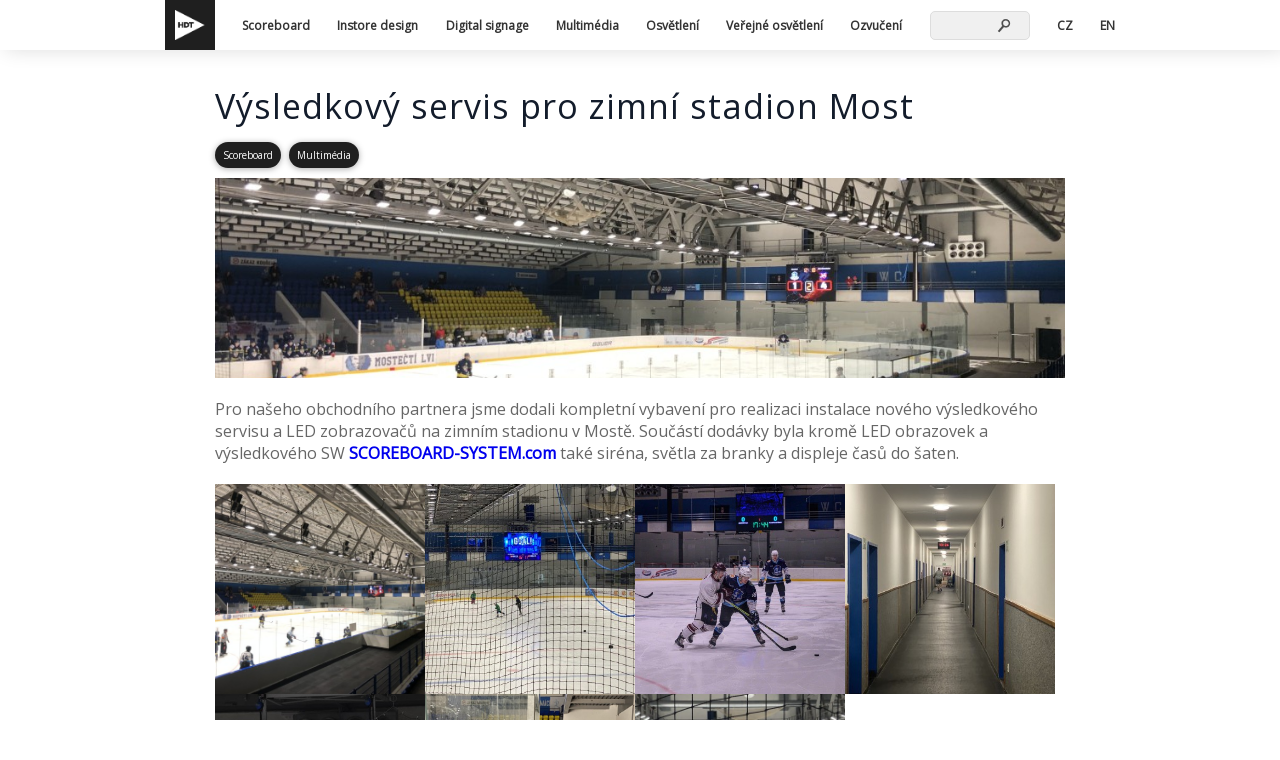

--- FILE ---
content_type: text/html; charset=UTF-8
request_url: https://b2b.hdt.cz/blog/reference/4072/Vysledkovy-servis-pro-zimni-stadion-Most/
body_size: 3024
content:

<!doctype html>
<html style='min-width: 300px!important;'>
<head>

<meta charset="utf-8">
<title>B2B portál</title>
<base href="/" />	
<link rel="stylesheet" href="https://b2b.hdt.cz//css/style.css?v00251216">
<link rel="stylesheet" href="https://b2b.hdt.cz//css/global.css">
<link rel="stylesheet" href="https://b2b.hdt.cz//css/lustrap.css?v00251216">
<link href="https://fonts.googleapis.com/css?family=Open+Sans" rel="stylesheet"> 	
<link rel="shortcut icon" type="image/x-icon" href="https://b2b.hdt.cz//favicon.ico" />

<meta name="viewport" content="width=device-width, initial-scale=1.0, user-scalable=yes">
<link rel="stylesheet" href="https://b2b.hdt.cz//css/blog.css?v00251216">  <link rel="stylesheet" href="https://b2b.hdt.cz/lightbox/css/lightbox.min.css">
  <script src="https://b2b.hdt.cz/lightbox/js/lightbox-plus-jquery.min.js"></script>	

</head>
<body style="min-width: 300px!important">

<div class="container fs wr">
    <style>

    </style>
    
    <div class='w100 wr fc'> 
    <div class='w100 menuBlog fc alCent'>
        <div id='mobMenu' class='w100' style=''>
<div class='w100 fl wr' style='justify-content: space-between'>
	<div class='w30 fs alCent'  style=''>
    <a href='https://b2b.hdt.cz/blog/'>
    <div class='w100' style='background-size: auto 50%; background-image: url(obrazky/HDT_W.png); width: 60px; height: 60px; background-position: center; background-repeat: no-repeat; '></div></a>
    <div style='font-size: 16px; font-weight: bold; color: #fff; letter-spacing: 1px;'></div> 
        
	    <div style='font-size: 16px; font-weight: bold; color: #fff; letter-spacing: 1px;'></div>        
        
	</div>        
    
	<div class=' fl ' style='margin-top: 12px; justify-content: flex-end; margin-right: 15px' >    
        <form method='post' style='position: relative; margin: 3px 30px;  '>
        <input class='searchText' type='text' name='searchText' value='' style='min-width: 150px;'>
        <input class='searchInp' type='submit' name='search' value=' ' style='left: 100px;'>
        </form>    

		<div href='javascript:void(0);' class='hamburger' onclick='responMenu()'>        
		</div>
	</div>
	<div id='resMenuLink' class='w100' style='display: none;  max-height: 92vh;'>
<a href='https://b2b.hdt.cz/blog/scoreboard/'>Scoreboard</a>
<a href='https://b2b.hdt.cz/blog/instore-design/'>Instore design</a>
<a href='https://b2b.hdt.cz/blog/digital-signage/'>Digital signage</a>
<a href='https://b2b.hdt.cz/blog/multimedia/'>Multimédia</a>
<a href='https://b2b.hdt.cz/blog/osvetleni/'>Osvětlení</a>
<a href='https://b2b.hdt.cz/blog/verejne-osvetleni/'>Veřejné osvětlení</a>
<a href='https://b2b.hdt.cz/blog/ozvuceni/'>Ozvučení</a></div>     
</div>
</div>        <div id='menuBlogIn' class='menuBlogIn fl alCent'>
            <a href='https://b2b.hdt.cz/blog/'><div class='homeBlog'></div></a> 
<a href='https://b2b.hdt.cz/blog/scoreboard/'>Scoreboard</a>
<a href='https://b2b.hdt.cz/blog/instore-design/'>Instore design</a>
<a href='https://b2b.hdt.cz/blog/digital-signage/'>Digital signage</a>
<a href='https://b2b.hdt.cz/blog/multimedia/'>Multimédia</a>
<a href='https://b2b.hdt.cz/blog/osvetleni/'>Osvětlení</a>
<a href='https://b2b.hdt.cz/blog/verejne-osvetleni/'>Veřejné osvětlení</a>
<a href='https://b2b.hdt.cz/blog/ozvuceni/'>Ozvučení</a>            <form method='post' style='position: relative; '>
                <input class='searchText' type='text' name='searchText' value=''>
                <input class='searchInp' type='submit' name='search' value=' '>
            </form>
            <a href='/blog/reference/4072/Vysledkovy-servis-pro-zimni-stadion-Most/?lang=cz'>CZ</a>
            <a href='/blog/reference/4072/Vysledkovy-servis-pro-zimni-stadion-Most/?lang=en'>EN</a>
        </div>    
    </div>
        
<div class='fs t20 crumbleBlog' style=''> </div>
        <div class='w100 fc'>        
            <div id='ref4072' class='reference t20'>
                <a href='https://b2b.hdt.cz/blog/reference/4072/Vysledkovy-servis-pro-zimni-stadion-Most/'><h2 class='refNad '>Výsledkový servis pro zimní stadion Most</h2></a>
                <div class='w100 fs'><div class='tagOut'><a href='https://b2b.hdt.cz/blog/scoreboard/'><div class='tag'>Scoreboard</div></a></div><div class='tagOut'><a href='https://b2b.hdt.cz/blog/multimedia/'><div class='tag'>Multimédia</div></a></div></div>
                    <div class='w100 headerPic' style='background-image: url(https://b2b.hdt.cz/obrazky/reference/fotocache/fir_11deec87b6b4540977cb53f350aa9089.jpg)'>                    
                    </div>
                    
                    <div class='w100 t20'>
                        <p style="line-height: 1.4;"><span style="line-height: 107%; background-image: initial; background-position: initial; background-size: initial; background-repeat: initial; background-attachment: initial; background-origin: initial; background-clip: initial;"><span style="font-size: medium;">Pro na&scaron;eho obchodn&iacute;ho partnera jsme dodali kompletn&iacute; vybaven&iacute; pro realizaci instalace nov&eacute;ho v&yacute;sledkov&eacute;ho servisu a LED zobrazovačů na zimn&iacute;m stadionu v Mostě. Souč&aacute;st&iacute; dod&aacute;vky byla kromě LED obrazovek a v&yacute;sledkov&eacute;ho SW <a href="https://scoreboard-system.com/index.php?lang=cz" target="_blank" rel="noopener"><strong>SCOREBOARD-SYSTEM.com</strong></a> tak&eacute; sir&eacute;na, světla za branky a displeje časů do &scaron;aten.</span></span></p>
                    </div>
                    <div class='w100 wr obrPas t20 fs' style=''>
                    
                    <a href='https://b2b.hdt.cz/obrazky/reference/11deec87b6b4540977cb53f350aa9089.jpg' data-lightbox='Výsledkový servis pro zimní stadion Most' ><div class='obrImg' style='background-image: url(https://b2b.hdt.cz/obrazky/reference/fotocache/11deec87b6b4540977cb53f350aa9089.jpg)'></div></a><a href='https://b2b.hdt.cz/obrazky/reference/97204e2994814ae7c2e84498697c7dbb.jpeg' data-lightbox='Výsledkový servis pro zimní stadion Most' ><div class='obrImg' style='background-image: url(https://b2b.hdt.cz/obrazky/reference/fotocache/97204e2994814ae7c2e84498697c7dbb.jpeg)'></div></a><a href='https://b2b.hdt.cz/obrazky/reference/e79252e78557b2f00d49b2a2baf74dcd.JPG' data-lightbox='Výsledkový servis pro zimní stadion Most' ><div class='obrImg' style='background-image: url(https://b2b.hdt.cz/obrazky/reference/fotocache/e79252e78557b2f00d49b2a2baf74dcd.JPG)'></div></a><a href='https://b2b.hdt.cz/obrazky/reference/f1a6d273751910d7c22a98c4d91d89ba.jpeg' data-lightbox='Výsledkový servis pro zimní stadion Most' ><div class='obrImg' style='background-image: url(https://b2b.hdt.cz/obrazky/reference/fotocache/f1a6d273751910d7c22a98c4d91d89ba.jpeg)'></div></a><a href='https://b2b.hdt.cz/obrazky/reference/749651e992e7ae2613294ca3ef17e03d.JPG' data-lightbox='Výsledkový servis pro zimní stadion Most' ><div class='obrImg' style='background-image: url(https://b2b.hdt.cz/obrazky/reference/fotocache/749651e992e7ae2613294ca3ef17e03d.JPG)'></div></a><a href='https://b2b.hdt.cz/obrazky/reference/9274976f39ad3a678bba3580df037d1f.jpeg' data-lightbox='Výsledkový servis pro zimní stadion Most' ><div class='obrImg' style='background-image: url(https://b2b.hdt.cz/obrazky/reference/fotocache/9274976f39ad3a678bba3580df037d1f.jpeg)'></div></a><a href='https://b2b.hdt.cz/obrazky/reference/7cc1bcd5cab002360d69db6dde51ecf8.jpg' data-lightbox='Výsledkový servis pro zimní stadion Most' ><div class='obrImg' style='background-image: url(https://b2b.hdt.cz/obrazky/reference/fotocache/7cc1bcd5cab002360d69db6dde51ecf8.jpg)'></div></a>
                    </div>
            <div class='t50 w100 divide'></div>
            </div>
        </div><div class='fc t20 pagginaceBlog ' style='height: 50px'><div class='w30 fc'>   </div></div>    
    
    
    
    

    </div>

    </div>

<div class='w100 footerBlog fc'>
    <div class='footerBlogInner fl wr'>
<div class='w100 fc t20' style="padding: 0px 0px 40px;">
<div class=' w100  ' style='font-size: 12px; text-align: center; color: #999; line-height: 24px; border-bottom: 1px solid #999; padding: 40px 0px; '>
Nabízíme komplexní řešení multimediálních a audiovizuálních projektů, LED zobrazovačů pro sport a reklamu, veřejné a venkovní LED osvětlení.<br>
Prohlédněte si naší <a href='http://data.hdt.cz/reference.pdf' target='_blank' style='color: #FFF'>referenční tiskovinu.</a><br>
</div>
</div>
	
<div class="patkaCol">
<strong>HDT impex, s.r.o.</strong><br>Botanická 3<br>362 63 Karlovy Vary - Dalovice <br>
Česká republika<br>	

<a style="color:#FFF" href="http://maps.google.cz/maps?f=q&amp;source=embed&amp;hl=cs&amp;geocode=&amp;q=HDT+impex&amp;aq=&amp;sll=49.930008,15.369873&amp;sspn=5.361495,7.668457&amp;brcurrent=5,0,0&amp;ie=UTF8&amp;hq=HDT+impex&amp;hnear=&amp;ll=50.251473,12.891069&amp;spn=0.0104,0.014977&amp;t=m&amp;z=14&amp;iwloc=A&amp;cid=767113331341506554" target="_blank"><button>zobrazit mapu</button></a><br><br>

Po - Pá: 8:00-17:00<br>
+420 353 222 267<br>
		
<a href="mailto:info@HDT.cz">info@HDT.cz</a><br>		



<br><br>

	</div>

	<div class="patkaCol">
        
	<div class="patkaColSekce"></div>
<strong>HDT SK, s.r.o.</strong><br>Borekova 37<br>821 06 Bratislava <br>
Slovensko <br>		
		
<a style="color:#FFF" href="https://www.google.com/maps/place/HDT+SK,+s.r.o./@48.134251,17.197227,15z/data=!4m5!3m4!1s0x0:0x5394b793419738c0!8m2!3d48.134251!4d17.197227" target="_blank"><button>zobrazit mapu</button></a><br><br>
		
Po - Pá: 8:00-17:00<br>
+421 245 640 387<br>

		
<a href="mailto:info@HDTSK.sk">info@HDTSK.sk</a><br>		

		
	
	</div>
	<div class="patkaCol">
		<div class="patkaColSekce"></div>
		<a href="http://rozdelovnik.hdt.cz/onas.html">O nás</a><br>
    <a href="http://b2b.hdt.cz/blog/">Reference</a><br>
    <a href="http://rozdelovnik.hdt.cz/sluzby.html">Služby</a><br>
    <a href="https://www.hdt.cz/kariera/">Kariéra</a><br>
    <a href="https://b2b.hdt.cz/">B2B</a><br>
    <a href="https://shop.hdt.cz/">Eshop</a><br><br>

		
	</div>
		
	<div class="patkaCol">
		<div class="patkaColSekce"></div>
        <a href="http://www.ledstudio.cz/">Velkoplošné obrazovky</a><br>
    <a href="http://scoreboard-system.com">Výsledkový servis (časomíry)</a><br>
    <a href="http://iled.cz">Inteligentní osvětlení</a><br>
    <a href="https://nodeply.cz">Vzdálené řízení obsahu</a><br>
    <a href="https://shop.hdt.cz/zvukova-technika">Zvuková technika</a><br>
    <a href="https://shop.hdt.cz/svetelna-technika">Světelná technika</a><br>
    <a href="https://shop.hdt.cz/hudebni-nastroje">Hudební nástroje</a><br>
    <a href="https://shop.hdt.cz/umele-kvetiny">Umělé květiny</a><br>
    <a href="https://shop.hdt.cz/konstrukce">Hliníkové konstrukce</a><br>        


		
	</div>

		



<script>
function responMenu() {
    var resMenuLink = document.getElementById("resMenuLink");
    if (resMenuLink.style.display === "block") {
        resMenuLink.style.display = "none";
    } else {
        resMenuLink.style.display = "block";
    }
  } 

</script>
    
    
</div>
</body>
</html>

--- FILE ---
content_type: text/css
request_url: https://b2b.hdt.cz//css/style.css?v00251216
body_size: 8526
content:
body, html 
{
	width: 100%;
	min-height: 100%;
	height: 100%;
	min-width: 400px;
	margin: 0;
	padding: 0;
	font-family: 'Open Sans', sans-serif;
	-webkit-text-size-adjust:none;
	
}

*
{
	text-decoration: none;
}

svg g text 
{
	display: none;
}
svg g:hover text 
{
	display: block;
	
}

#hoverPriceBox text 
{
	display: block;
}

input[type="submit"]
{
	font-size: 12px;
}

input[type="submit"]
{
	-webkit-appearance: none;
}

button
{
	-webkit-appearance: none;
}

input[type='date']
{
	padding: 11px;
	background-color: #FFF;
	border: 1px solid #ddd;
	
	border-radius: 5px;
    box-sizing: border-box;
    font-family: arial;
}
	
input[type='text']
{
	padding: 11px;
	background-color: #FFF;
	border: 1px solid #ddd;
	
	border-radius: 5px;
    box-sizing: border-box
}

input[type='number']
{
	padding: 11px;
	background-color: #FFF;
	border: 1px solid #ddd;
	border-radius: 5px;
    box-sizing: border-box
}

select
{
	background-color: #FFF;
	border: 1px solid #ddd;	
	border-radius: 5px;	
	padding: 11px;
}

textarea
{
	padding: 14px;
	background-color: #FFF;
	border: 1px solid #ddd;		
	border-radius: 5px;
	width: 100%;
    min-height: 75px;
    box-sizing: border-box;
	font-family: arial;
	font-size: 12px;
	line-height: 20px;
}


input[type='submit']
{
	padding: 10px;
	line-height: 14px;
	background-color: #48a464;
	color: #FFF;
	border: none;
	background-repeat: no-repeat;
	box-sizing: border-box;
	margin: auto;	
}

input[type='submit']:hover
{
	background-color: #2C4F37;
}
.loginLang
{
	position: fixed; 
	top: 0px; 
	padding: 8px; 
	left: 65%; 
	z-index: 50; 
	color: #AAA; 
	font-size: 13px; 
	border-radius: 0px 0px 5px 5px; 
	box-shadow: 0 2px 6px 2px rgba(50,50,50,0.1);
}
.loginLang a
{
	color: #AAA
}
.loginLang a:hover
{
	color: #777;
	text-decoration: underline;
}



.loader {
	
	margin: 125px auto 30px;
    border: 12px solid #f3f3f3; 
    border-top: 8px solid #0099CC; 
	border-left: 8px solid #3498db; 
	border-right: 8px solid #48a464; 
	border-bottom: 8px solid #2C4F37;
    border-radius: 50%;
    width: 45px;
    height: 45px;
    animation: load 1.5s linear infinite;
	
}

@keyframes load 
{
    0% { transform: rotatchye(0deg); }
    100% { transform: rotate(360deg); }
}

.datumSearch
{
	
	width: 300px	
}
.ceckSearch
{
	width: 10%; 
	min-width: 160px;
}


.container
{
	display: flex;
	min-width: 100%;
	min-height: 100vh;
	
	
}
#left
{
min-height: 100vh;	
background-color: #323232;
bottom: 0;
}

#leftMenu
{
min-height: 100vh;	
background-color: #323232;
transition: all 0.5s ease;
bottom: 0;
}

.expanded
{
min-width: 250px;
width: 20%;
max-width: 350px;
}

.expanded .userSec 
{
    display: inline;
}
.expanded .pageLogo
{
 background-size: auto 75%;
 background-image: url(../obrazky/HDT_Play-with-Us_W.png);   
}

.expanded span
{
    display: inline;
}

.expanded .submenuVyp
{
    margin-top: 50px;
}

.collapsed
{
min-width: 50px;
width: 50px;
max-width: 50px;
}

.collapsed span
{
    display: none;
}

.collapsed .userSec 
{
    display: none;
}

.collapsed .pageLogo
{
  background-size: auto 50%;
  background-image: url(../obrazky/HDT_W.png);   
}

.collapsed .submenuVyp
{
    margin-top: 160px;
}


.expander
{
	width: 4px;
	background-color: #0099CC;
	min-height: 100%;	
}

#expanderIcon
{
  	position: absolute;
	width: 25px;
	height: 55px;
	background-color: #48a464;
    overflow: auto;
    border-radius: 25px;
    line-height: 55px;
	top: 0%;
	margin-left: -10px;
	text-align: center;
	font-weight: bolder;
	color: #FFF;
    z-index: 1000;
}

/*
@media only screen and (max-width: 1000px) 
{
	#expanderIcon
	{
		width: 35px;
		height: 35px;
		margin-left: -30px;
		line-height: 35px;
	}
}
*/
.rlevo
{
	transform: rotate(0deg);
}

.rpravo
{
	transform: rotate(180deg);
	
}

.beta
{
    font-size: 12px;
    color: #D7EC00;
    text-align: center;
    line-height: 16px;
    margin-top: 12px;
    letter-spacing: 1px;
 
}


.pageLogo
{
	background-color: #191919;
	font-size: 25px;
	color: #FFF;
	font-weight: bolder;
	line-height: 55px;
	text-align: center;
	text-transform: uppercase;
	height: 55px;
	background-repeat: no-repeat;
	background-position: center;
	background-size: auto 75%;
}

.hlMenu
{
	min-height: 45px;
	text-indent: 10px;
	line-height: 45px;
    position: relative;
}

.hlMenu a
{
	text-decoration: none;
}

.hlMenu:hover
{
	background-color: #191919;
}

.hlMenu:active
{
	color: #FFF;
	background-color: #000;
}

.expandMenu
{
	background-color: #191919;
}


.hlMenu img
{
	width: 30px;
	height: 30px;
	vertical-align:middle;
	padding-right: 10px;
}

.menuNew
{
    
    right: 0px;
    position: absolute; 
    width: 40px; 
    height: 40px
}

.menuNew img
{
    width: auto;
    height: 40px;
    display: block;
}


.submenuVyp
{
	width: 100%;
	margin: auto;
	display: block;
	margin-top: 50px;
	font-size: 16px;
}

.submenu
{
	background-color: #FFF;
	height: 0px;
	overflow: hidden;
}

.expandSub
{
	height: auto;
}




.submenuPol
{
	width: 100%;
	height: 40px;
	color: #000;
	line-height: 40px;
	transition: all 0.2s ease;
}

.submenuPol:hover
{
	color: #FFF;
	background-color: #0099ff;
}




.submenuPol img
{
	width: 30px;
	height: 30px;
	vertical-align:middle;
	padding-left: 15px;
	padding-right: 10px;
}

.submenuPolObs
{
	margin-left: 10px;
	text-indent: 45px;
	background-repeat: no-repeat;
	background-size: 32px 32px;
	background-position: 0% 50%;
    min-width: 50px;
    min-height: 40px;
	
}


.right
{
	min-height: 100%;
	min-width: 980px;
	width: 100%;
	background-color: #FFF;	
}


.menuLine
{
	min-width: 980px;
	min-height: 55px;
	line-height: 55px;
	background-image: linear-gradient(to right, #0099cc , #0099FF);
	display: flex;
	justify-content: space-between;
	color: #FFF;
	font-size: 12px;
	
}

.menuLine a
{
	color: #FFF;
}

.menuLine a:hover
{
	text-decoration: underline;
}

.menuLineNav
{
	min-width: 250px;
}

.menuLineCont
{
	min-width: 250px;
    margin-right: 20px;
	
}

.menuLine img
{
	vertical-align: middle;
	height: 28px;
	margin-left: 15px;
}




.userIcon
{
	margin-top: 25px;
}

.userLogo
{
    width: 75px;
    height: 75px;
    border-radius: 50px;
    background-color: #CF2810;
    font-size: 20px;
    color: #FFF;
    margin: auto;
    text-align: center;
    line-height: 75px;
}


.pageNadpis
{
	margin-top: 15px;
	font-size: 30px;
	color: #FFF;
	text-align: center;
}


.userInfo
{
	margin-top: 10px;
	color: #0099CC;
	text-align: center;
}

.userAdmin 
{
	text-align: center;	
	font-size: 12px;
}

.userAdmin a
{
	color: #929292;
}

.userAdmin a:hover
{
	text-decoration: underline;
}


.content
{

	min-width: 50px;
	min-height: 50px;
	font-size: 12px;
	letter-spacing: 0px;
}

.search
{
	
	width: 95%;
	margin: 30px auto 0 auto;
	font-size: 12px;
	line-height: 60px;
	display: flex;
	flex-wrap: wrap;
	justify-content:flex-start;
	
}

.searchBox
{
	width: 25%;
	min-width: 350px;
}

.search input
{
	font-size: 12px;
	font-family: arial;	
	transition: background-color 0.5s ease;
}

.search input[type='date']
{
	padding: 14px;
	background-color: #FFF;
	border: none;
	margin-right: 5px;
	width: 120px;
}

.search input[type='text']
{
	padding: 14px;
	
		background-color: #FFF;
	border: 1px solid #ddd;
	border: none;
	width: 40%;
	min-width: 100px;
	max-width: 350px;
}


.search input[type='submit']
{
	padding: 14px;
	line-height: 14px;
	width: auto;
	background-color: #48a464;
	color: #FFF;
	border: none;
	
	background-repeat: no-repeat;
	box-sizing: border-box;
	
}

.search input[type='submit']:hover
{
	background-color: #2C4F37;
}

.searchIco
{
	background-image: url(../obrazky/icony/lupa.png);
	background-position: 35% 50%;;
}




.check {
    position: relative;
    padding-left: 35px;
	margin-right: 5%;
    cursor: pointer;
    -webkit-user-select: none;
    -moz-user-select: none;
    -ms-user-select: none;
    user-select: none;
	
}


.check input {
    position: absolute;
    opacity: 0;
    cursor: pointer;
}

.checkmark {
    position: absolute;
    top: -3px;
    left: 0;
    height: 18px;
    width: 18px;
    background-color: #eee;
    border-radius: 50%;
}

.check:hover input ~ .checkmark {
    background-color: #ccc;
}

.check input:checked ~ .checkmark {
    background-color: #2196F3;
}

.checkmark:after {
    content: "";
    position: absolute;
    display: none;
}

.check input:checked ~ .checkmark:after {
    display: block;
}

.check .checkmark:after {
 	top: 5px;
	left: 5px;
	width: 8px;
	height: 8px;
	border-radius: 50%;
	background: white;
}


.checkRec {
    position: relative;
    padding-left: 35px;
	margin-right: 5%;
    cursor: pointer;
    -webkit-user-select: none;
    -moz-user-select: none;
    -ms-user-select: none;
    user-select: none;
	
}


.checkRec input {
    position: absolute;
    opacity: 0;
    cursor: pointer;
}

.checkRecmark {
    position: absolute;
    top: -3px;
    left: 0;
    height: 25px;
    width: 25px;
    background-color: #999;
}

.checkRec:hover input ~ .checkRecmark {
    background-color: #999;
}

.checkRec input:checked ~ .checkRecmark {
    background-color: #2196F3;
}

.checkRecmark:after {
    content: "";
    position: absolute;
    display: none;
}

.checkRec input:checked ~ .checkRecmark:after {
    display: block;
}


.checkRec .checkRecmark:after {
  left: 9px;
  top: 5px;
  width: 5px;
  height: 10px;
  border: solid white;
  border-width: 0 3px 3px 0;
  -webkit-transform: rotate(45deg);
  -ms-transform: rotate(45deg);
  transform: rotate(45deg);
}


.vypis
{
	width: 100%;
	margin-top: 20px;
	min-height: 100%;
	text-align: center;
	
}

.radek
{
	
	min-height: 100%;
	display: flex;
	justify-content: space-between;
	flex-wrap: wrap;
	border-bottom: 1px solid #83a7be;
	align-items: center;
	
}

.radek button
{
	background-color: #48a464;
	border-radius: 50%;
	width: 25px;
	height: 25px;
	padding: 0;
	border: none;
	color: #FFF;
	font-weight: bolder;
	transition: all 0.5s ease;
	
}

.radek .s5 img
{
	opacity: 0.7;
}

.radek .s5 img:hover
{
	opacity: 1;
}

.radek button:hover
{
	background-color: #2C4F37;
}

.radekf
{	
	display: flex;
	flex-flow: row nowrap;
	min-height: 100%;
	flex-wrap: wrap;
	justify-content: space-between;
	border-bottom: 1px solid #83a7be;
    background-image: linear-gradient(to right, #0099cc , #0099FF);    
    
    color: #FFF;
	
}

.radekf p
{
    display: table-cell;
    vertical-align: middle; 
    text-align: center; 
    height: 40px;
}


table
{
	border-collapse: collapse;
	text-align: center;
	border: 1px solid #83a7be;
	background-color: #FFF;
}

td
{
 	
	padding: 0px;
}

.radek:nth-child(even)
{
	background-color: #f7f7f7;
	border: 1px solid #ddd;
}

.bonusTable
{
    width: 100%; 
    line-height: 24px; 
    text-align: left;
    min-width: 150px;
}

.bonusTable td
{
    padding: 10px;
    vertical-align: middle; 
}

.bonusTableTop td
{
    padding: 10px;
 	vertical-align: top!important;   
}


.bonusTable iframe
{
    width: 95%;
    height: 18px;
    border: none;
    margin-top: 5px;
}

.bonusTable textarea
{
    width: 95%;
    height: 80px;
    display: block;
    margin: auto;
}

.bonusTable button
{
	
	line-height: 20px;
	background-color: #48a464;
	color: #FFF;
	border: none;
	background-repeat: no-repeat;
	box-sizing: border-box;
	width: 160px;
    height: 30px;
    display: block;
	margin: auto;
    font-size: 12px;
    border-radius: 0px;
    font-weight: normal;
}


.s2
{
	width: 2%;
	padding: 4px 0px;
	max-width: 75px;
	box-sizing: border-box;
    display: table;
}

.s5
{
	width: 5%;
	padding: 4px 0px;
	max-width: 75px;
	box-sizing: border-box;
    display: table;
}

.s10
{
	width: 10%;
	padding: 4px 0px;
	box-sizing: border-box;
    display: table;
}

.s15
{
	width: 15%;
	padding: 4px 0px;
	box-sizing: border-box;
    display: table;
}

.s30
{
	width: 30%;
	padding: 4px 0px;
	box-sizing: border-box;
    display: table;
}


.s50
{
	min-width: 50%;
	height: auto;
}

.detailradku
{
	transition: all 0.5s ease;
	width: 90%;
	margin: auto;
	
	
}


.detailradku tr:nth-child(1)
{
	background-color: #0099CC;
	width: 90%;
	color: #FFF;
	height: 30px;	
}

.rozbaleno
{
	opacity: 1;
	visibility:visible;
	padding-bottom: 10%;
			
	
}

.sbaleno  
{
	
	visibility:hidden;
	opacity: 0;
	padding-bottom: 0px;
}

.sbaleno table
{
	 display: none;
}

.greenInd
{
	width: 25px;
	height: 25px;
	border-radius: 25%;
	border: 1px solid #999;
	background-color: #2ED721;
	margin: auto;
}
.redInd
{
	width: 25px;
	height: 25px;
	border-radius: 25%;	
	border: 1px solid #999;
	background-color: #C71316;
	margin: auto;
}
.yellowInd
{
	width: 25px;
	height: 25px;
	border-radius: 25%;
	border: 1px solid #999;
	background-color: #FFD80F;
	margin: auto;
}

.blueInd
{
	width: 25px;
	height: 25px;
	border-radius: 25%;
	border: 1px solid #999;
	background-color: #0133e7;
	margin: auto;
}

.grayInd
{
	width: 25px;
	height: 25px;
	border-radius: 25%;
	border: 1px solid #999;
	background-color: #AAA;
	margin: auto;
}

.paginace 
{
	margin-top: 10px;
	margin-bottom: 20px;
	display: flex;
	flex-wrap: wrap;
	justify-content: center;
	
}



.paginace a 
{
	font-size: 13px;
	color: #000;
	padding: 8px 12px;
	border-radius: 8px;
	border: 1px solid #999;
	margin: 10px 5px;
	transition: all 0.5s ease;
	
}
.paginace span
{
	margin: 10px 0px;	
	padding: 6px 2px;
}

.paginaceOkraj 
{
    background-color:#d8e4e9; 
    color: #FFF;
	margin: 10px 25px!important;    
}

.paginace .active
{
	color: #FFF;
	background-color: #0099CC;	
	border: 1px solid #0099CC;
}

.paginace a:hover
{
	color: #FFF;
	background-color: #204c69;
}

/* login stranka */

.loginLogo
{
    margin: auto;
    width: 200px;
    margin-top: 25px;
    
}
.loginLogo img
{
    width: 200px;

}

.fullPage
{
	min-width: 400px; /* body ma min 1000px */
	width: 100%;
	min-height: 800px;
	height: 100vh;
	max-height: 100vh;
	background-color: #FFF;
	position: relative;
	display: table;
}

.fullPageRegister
{
	min-width: 400px; /* body ma min 1000px */
	width: 100%;
	min-height: 1200px;
	height: 100vh;
	max-height: 100vh;
	background-color: #FFF;
	position: relative;
	display: table;
}

.loginFooterRegister
{
	width: 75%;
	min-width: 300px;
	text-align: center;
	padding-top: 650px;
	margin: auto;
	font-size: 14px;
}

.loginFooterRegister img
{
	height: 50px;
	display: block;
	margin: auto;
	margin-bottom: 50px;
}

.loginFooterRegister a
{
	margin: 20px 20px 0px 20px;
	color: #FFF;
}

.loginTop
{
	width: 100%;
	background-color: #FFF;
	height: 325px;
	margin-top: 0;
	display: table-row;
}

.loginBot
{
	width: 100%;
	background-color: #323232;
	height: 100%;
	display: table-row;
}

.loginFooter
{
	width: 75%;
	min-width: 300px;
	text-align: center;
	padding-top: 300px;
	margin: auto;
	font-size: 14px;
}
.loginFooter img
{
	height: 50px;
	display: block;
	margin: auto;
	margin-bottom: 50px;
}


.loginFooterLink a
{
	margin: 20px 20px 0px 20px;
	color: #FFF;
}

.fullPage a
{
		color: #666!important;
}

.loginFooter a:hover
{
	text-decoration: underline;
}

.fullPage span a:hover
{
	text-decoration: underline;
}

.loginCont
{
	background-color: #FFF;
	width: 400px;
	min-height: 450px;
	top: 120px;
	left: 50%;
	margin-left: -200px;
	position: absolute;
	border-radius: 35px;
	box-shadow: 0 6px 6px 6px rgba(50,50,50,0.1);
	display: flex;
	justify-content: center;
	flex-wrap: wrap;
	align-content: space-between;
	font-size: 14px;
	
}

.loginCont h1
{
	font-size: 30px;
    line-height: 36px;
	text-align: center;
	margin-bottom: 0;
}

.loginCont label
{
	
	width: 100%;
	text-align: center;
	display: block;
	margin: auto;
	color: #929292;
	margin-top: 20px;
	margin-bottom: 5px;
}



.loginCont span
{
	
	width: 100%;
	text-align: center;
	display: block;
	margin: auto;
	color: #929292;
	margin-top: 20px;
	margin-bottom: 5px;
}

.loginCont .logChyba
{
	font-size: 12px;
	color: #DD0003;
	width: 100%;
	text-align: center;
	display: block;
	margin: auto;
	margin-bottom: 10px;
}


.loginCont input
{
	padding: 14px;
	background-color: #FFF;
	border: 1px solid #ddd;
	
	width: 80%;
	min-width: 150px;
	max-width: 350px;
	text-align: center;
}



.loginCont input[type='submit']
{
	background-color: #0099FF;
	width: 150px;
	height: 50px;
	border: none;
	color: #FFF;
	border-radius: 10px;
	margin-bottom: 15px;
	transition: all 0.5s ease;
	font-size: 14px;
}

.loginCont input[type='submit']:hover
{
	background-color: #204c69;
}

.loginCont input[type='checkbox']
{
	padding: 14px;
	background-color: #FFF;
	border: 1px solid #ddd;
	text-align: center;
	min-width: 10px!important;
	width: 10px;
}

.loginCont span a
{
	text-decoration: underline
}


.loginInfo
{
	font-size: 14px;
	padding: 10px;
	text-align: center;
	width: 70%;
	
	color: #333;
	background-color: #DDD;
	border: 1px solid #000;
}

.znacky
{
    text-align: center;
    font-size: 12px;
    margin-top: 25px;
}

.znacky img
{
    max-width: 120px;
    margin: 10px;
    max-height: 75px;
    
}


/* User config */

.user-config-cont
{
	width: 95%;
	margin: auto;
	display: flex;
	justify-content: space-around;
	
	
}

.user-config-cont .memo
{
	font-size: 11px;
	text-align: center;
}

.user-config-cont textarea
{
	padding: 14px;
	background-color: #FFF;
	border: 1px solid #ddd;	
	border: none;
	width: 100%;
	box-sizing: border-box;
	min-height: 165px;
}



.user-config-cont button
{
	background-color: #0099FF;
	width: 120px;
	height: 30px;
	border: none;
	color: #FFF;
	border-radius: 10px;
	
	transition: all 0.5s ease;
	font-size: 14px;
}

.user-config-cont button:hover
{
	background-color: #204c69;
}

.user-config-cont input[type='text']
{
	padding: 14px;
	background-color: #FFF;
	border: 1px solid #ddd;
	width: 40%;
	min-width: 200px;
	max-width: 350px;
}

.user-config-cont input[type='number']
{
	padding: 14px;
	background-color: #FFF;
	border: 1px solid #ddd;
	width: 40%;
	min-width: 200px;
	max-width: 350px;
}

.user-config-cont input[type='password']
{
	padding: 14px;
	background-color: #FFF;
	border: 1px solid #ddd;
	width: 40%;
	min-width: 200px;
	max-width: 350px;
}

.user-config-cont select
{
	padding: 14px;
	background-color: #FFF;
	border: 1px solid #ddd;
	width: 40%;
	min-width: 220px;
	max-width: 350px;
}


.user-config-cont table
{
	background-color: #FFFFFF;
	width: 375px;
	min-width: 300px;
	text-align: left;
	margin: auto;
}

.user-config-cont td
{
	padding: 14px;
}
.user-config-cont tr
{
	border: 1px solid #83a7be;
	background-color: #FFFFFF;
}

.user-config-cont input[type='submit']
{
	padding: 14px;
	line-height: 14px;
	background-color: #48a464;
	color: #FFF;
	border: none;
	background-repeat: no-repeat;
	box-sizing: border-box;
	width: 100%;
	margin: auto;	
}

.user-config-cont input[type='submit']:hover
{
	background-color: #2C4F37;
}



/* Administrace */




.users-vypis table
{
	border-collapse: collapse;
	text-align: center;
	background-color: #FFF;
	border: none;
}

.users-vypis td
{
 	
	padding: 15px 5px;
}

.users-vypis tr:nth-child(even)
{
	background-color: #f7f7f7;
	border: 1px solid #ddd;
	
}


.blockUser
{
    padding: 10px;
    box-sizing: border-box;
    border: 1px solid #09C;
    margin: 10px;
}

.nadpisUser
{
    font-size: 16px;
    color: #09C;
}

.radekUser
{
    margin-top: 5px;
}

.users-vypis-detail
{
	font-size: 14px;
}




.users-vypis-detail table
{
	background-color: #FFFFFF;
	width: 40%;
	min-width: 300px;
	text-align: left;
	margin: auto;
}

.users-vypis-detail td
{
	padding: 14px;
}
.users-vypis-detail tr
{
	border: 1px solid #83a7be;
	background-color: #FFFFFF;
}


.removeBut 
{
	background-color: #d53434!important;
}

.removeBut:hover
{
	background-color: #781717!important;
}


/* Dashboard */

.content-dashboard
{
	width: 100%;
	height: auto;
	display: flex;
	flex-wrap: wrap;
	justify-content: flex-start;
	font-size: 13px;
	
}

.content-dashboard a
{
	color: #48a464;
	text-decoration: underline;
}

.content-dashboard table
{
	border: none;
	width: 40%;
	text-align: left;
	margin: auto;
}

.content-dashboard td
{
	padding: 8px;
}
.content-dashboard tr
{
	border: none;
	
}


.widgetBig
{
	width: 700px;
	background-color: #FFF;
	box-shadow: 0 6px 6px 6px rgba(50,50,50,0.1);
	border-radius: 25px;
	min-height: 400px;
    max-height: 50vh;
    overflow: auto;
	box-sizing: content-box;
	margin-left: 50px;
	margin-top: 50px;
    padding-bottom: 45px;

}

.widgetBig a
{
	font-weight: bold;
}

.widgetBigInner
{
	width: 90%;
	margin: 2% auto 0px auto;

}

.widgetNovinka
{
	width: 100%;
	display: flex;
	flex-wrap: wrap;
	justify-content: center;
	align-content: center;
	margin-top: 25px;
}

.widgetNovinkaDatum
{
	width: 75px;
	
}

.widgetNovinkaDatumKul
{
	height: 50px;
	width: 50px;
	border-radius: 50px;
	background-color: #0099FF;
	text-align: center;
	line-height: 50px;
	color: #FFF;
}

.widgetNovinkaText
{
	width: 520px;
	box-shadow: 0 2px 2px 2px rgba(50,50,50,0.1);
	border-radius: 10px;
	padding: 10px;
	box-sizing: border-box;
}

.content-dashboard h1
{
	margin: 0px 0 5px 0 ;
	font-size: 20px;
	font-weight: normal;
	color: #0099FF;
}



.widgetMedium
{
	
	width: 325px;
	background-color: #FFF;
	box-shadow: 0 6px 6px 6px rgba(50,50,50,0.1);
	border-radius: 25px;
	min-height: 350px;
	box-sizing: content-box;
	margin-left: 50px;
	margin-top: 50px;
	font-size: 12px;
}

.widgetSmall
{
	
	width: 325px;
	background-color: #FFF;
	box-shadow: 0 6px 6px 6px rgba(50,50,50,0.1);
	border-radius: 25px;
	height: 200px;
	box-sizing: content-box;
	margin-left: 50px;
	margin-top: 50px;
}

/* Dashboard */

.export-zbozi
{
	width: 95%;
    margin: auto;
	height: auto;
	display: flex;
	flex-wrap: wrap;
	justify-content: flex-start;
	font-size: 13px;
}

.predel
{
    width: 100%;
}
.predel h1
{
     margin-top: 50px;
}

.boxik
{
    width: 475px;
    min-height: 250px;
    margin-top: 30px;
    box-shadow: 0 6px 6px 6px rgba(50,50,50,0.1);
	border-radius: 15px;
    margin-right: 50px;
}

.boxikObsah
{
    width: 90%;
    margin: 15px auto auto;
}

.boxikNadpis
{
    font-size: 18px;
}
.boxik button
{
	font-size: 12px;
    margin-top: 20px;
	background-color: #48a464;
	width: 100px;
	height: 30px;
	padding: 0;
	border: none;
	color: #FFF;
	transition: all 0.5s ease;
}
.boxik a
{
    font-size: 10px;
}

.boxik button:hover
{
	background-color: #2C4F37;
}

.export-zbozi table
{
	
	width: 70%;
	text-align: left;
	
}

.export-zbozi td
{
	padding: 12px;
    border: 1px solid;
}
.export-zbozi tr
{
	border: 1px solid;
	
}

/* Kontakt */

.kontakt
{
	width: 100%;
    min-height: 900px;
    margin: auto;
	display: flex;
	flex-wrap: wrap;
	justify-content: flex-start;
    align-content: flex-start;
	font-size: 13px;
    
}

.kontaktCont 
{
    width: 95%;
    min-height: 600px;
    height: 70%;
    margin: auto;
    display: flex;
    flex-wrap: wrap;
    justify-content: flex-start;
    align-content: flex-start;
        
    
}

.kontakt50
{
    width: 50%;
    min-width: 700px;
    display: flex;
    flex-wrap: wrap;
}

.kontaktCont h1
{
    width: 100%; 
    margin-top: 30px;
    height: 50px;
}

.kontaktHDT
{
    margin-top: 35px;    
    height: 200px;
    flex-wrap: wrap;
    
}


.kontaktHDT .nadpis
{
    width: 100%;
    font-size: 16px;
    height: 40px;
    line-height: 40px;
}
.kontaktHDT .pic
{
    width: 364px;
}

.kontaktHDT .udaje
{
    min-width: 390px;
    margin-top: 0px;
    
}

.kontaktHDT .jmeno
{
    width: 90%;
    line-height: 20px;
}

.kontaktHDT .tel
{
    width: 90%;
    line-height: 20px;
}
.kontaktHDT .email
{
    width: 90%;
    line-height: 20px;
}


.manazer
{
    margin-top: 35px;
    width: 350px;
    height: 200px;
    display: flex;
    justify-content: space-between;
    flex-wrap: wrap;
    
}

.manazer .nadpis
{
    width: 100%;
    font-size: 16px;
    height: 40px;
    line-height: 40px;
}
.manazer .pic
{
    width: 125px;
}

.manazer .udaje
{
    margin-top: 35px;
    width: 185px;
}

.manazer .jmeno
{
    width: 90%;
    line-height: 20px;
}

.manazer .tel
{
    width: 90%;
    line-height: 20px;
}
.manazer .email
{
    width: 90%;
    line-height: 20px;
}
.email a
{
    color: #48a464;
}
.email a:hover
{
    color: #2C4F37;
}

.kontakt input[type='text']
{
	padding: 14px;
	background-color: #FFF;
	border: 1px solid #ddd;
	
	width: 300px;
	
}


.kontakt input[type='text']
{
	padding: 14px;
	background-color: #FFF;
	border: 1px solid #ddd;
	width: 300px;
    font-family: arial;
    font-size: 13px;
}

.kontakt textarea
{
	padding: 14px;
	background-color: #FFF;
	border: 1px solid #ddd;	
	border-radius: 5px;	
	width: 300px;
    font-family: arial;
     font-size: 13px;
}

.kontakt select
{
  font-family: arial;
  width: 328px;
  border: 0px solid;
  padding: 5px 35px 5px 5px;
  font-size: 13px;
  height: 40px;
  -webkit-appearance: none;
  -moz-appearance: none;
  appearance: none;
  background: url(../obrazky/rozbalit.png) 96% / 5% no-repeat #FFF;  
  border: 1px solid #ddd;
  border-radius: 5px;
}



.kontakt input[type='submit']
{
	padding: 14px;
	line-height: 14px;
	background-color: #48a464;
	color: #FFF;
	border: none;
	background-repeat: no-repeat;
	box-sizing: border-box;
	width: 328px;
	
    
}


.kontakt input[type='submit']:hover
{
	background-color: #2C4F37;
}


.kontakt table
{
	margin-top: 35px;
	width: 300px;
	text-align: left;
    border: none;
	
}


.kontakt td
{
	padding: 12px;
    
}

.kontakt td:nth-child(odd)
{
    text-align: right;
    font-size: 12px;
}
.kontakt tr
{
	
	
}

.kontakt100
{
    display: flex;
    width: 98%;
    justify-content: space-around;
    flex-wrap: wrap;
    margin: auto;
}

.kontaktBrand
{
    width: 20%;
    max-width: 200px;
    text-align: center;
    font-size: 12px;
}
.kontaktBrand a
{
    color: #0099cc;
}

.kontakt100 .nadpis
{
    width: 100%;
    font-size: 16px;
    height: 40px;
    line-height: 40px;
}

/* zadavani reklamace */


.zadavani-reklamace
{
    width: 100%;
    margin-top: 50px;
}

.zadavani-reklamace table
{
	background-color: #FFFFFF;
	width: 70%;
	min-width: 300px;
	text-align: left;
	margin: auto;
}

.zadavani-reklamace td
{
	padding: 14px;
}
.zadavani-reklamace tr
{
	border: 1px solid #83a7be;
	background-color: #FFFFFF;
}


.reklamaceDetail
{
	width: 95%;
	margin: auto;
	border: 1px #929292 solid;
	padding: 5px;
	box-sizing: content-box;
	line-height: 20px;
}

.reklamaceDetailMidT
{
	border-top: none;
	
}

.reklamaceDetailMidB
{
	
	border-top: none;
	border-bottom: none;

}


.reklamaceDetail h3
{
	font-size: 12px;
	font-weight: normal;
	margin: 0px;
}

.zadavani-reklamace input[type='text']
{
	padding: 14px;
	background-color: #FFF;
	border: 1px solid #ddd;
	box-sizing: border-box;
	width: 100%;
	
}

.zadavani-reklamace input[type='submit']
{
	padding: 14px;
	line-height: 14px;
	background-color: #48a464;
	color: #FFF;
	border: none;
	background-repeat: no-repeat;
	box-sizing: border-box;
	width: 100%;
	margin: auto;	
}

.zadavani-reklamace input[type='submit']:hover
{
	background-color: #2C4F37;
}

.zadavani-reklamace select
{
	padding: 14px;
	background-color: #FFF;
	border: 1px solid #ddd;
    font-family: arial;
	width: 100%;
    box-sizing: border-box;
}

.zadavani-reklamace textarea
{
	padding: 14px;
	background-color: #FFF;
	border: 1px solid #ddd;
	
	border-radius: 5px;
	border: none;
	width: 100%;
    height: 350px;
    font-family: arial;
    font-size: 13px;
    box-sizing: border-box;
}

.logChyba
{
	font-size: 12px;
	color: #DD0003;
	width: 100%;
	text-align: center;
	display: block;
	margin: auto;
	margin-bottom: 10px;
}

/* Dashboard */

.propagace
{
	width: 95%;
    margin: auto;
	height: auto;
	display: flex;
	flex-wrap: wrap;
	justify-content: flex-start;
	font-size: 13px;
}

.aBut
{
	font-size: 12px;
    
	background-color: #48a464;
	width: 100px;
	
	padding: 10px;
	border: none;
	color: #FFF;
	transition: all 0.5s ease;
	margin: 5px;
}


.aBut:hover
{
	background-color: #2C4F37;
}


.predel
{
    width: 100%;
}
.predel h1
{
     margin-top: 50px;
}

.boxCatalog
{
    width: 180px;
    height: 300px;
    margin-top: 25px;
    box-shadow: 0 6px 6px 6px rgba(50,50,50,0.1);
	border-radius: 15px;
    margin-right: 25px;
    text-align: center;
}

.boxCatalogNadpis
{
    font-size: 14px;
    padding-top: 10px;
    font-weight: bolder;
}

.boxCatalogObr
{
     height: 150px; 
    display: flex;
    align-content: center;
}


.boxCatalogObr img
{
	max-height: 175px;
	border: 1px solid #aaa;
}

.boxCatalogObrWithout
{
    width: 180px;
	margin:auto;
	height: 217px; 
    display: flex;
    align-content: center;
}
.boxCatalogObrWithout img
{
	max-height: 175px;
	max-width: 100%;
	
}


.boxCatalog img
{
    margin-top: 5px;
    display: block;
    margin: auto;
	
}

.boxCatalog button
{
	font-size: 12px;
    margin-top: 10px;
    margin-right: 5px;
    margin-left: 5px;
	background-color: #48a464;
	width: 110px;
	height: 30px;
	padding: 0;
	border: none;
	color: #FFF;
	transition: all 0.5s ease;
}
.boxCatalog a
{
    font-size: 10px;
}

.boxCatalog button:hover
{
	background-color: #2C4F37;
}

/* b stock */
.bstock 
{
    width: 100%;
    margin: auto;
}

.bstockOpen
{
    margin: auto;
	width: 500px;
	background-color: #FFF;
	box-shadow: 0 6px 6px 6px rgba(50,50,50,0.1);
	border-radius: 25px;
	min-height: 200px;
    text-align: center;
	box-sizing: content-box;
	margin-top: 200px;
    padding-bottom: 10px;
}

.bstock input[type='text']
{
	padding: 14px;
	
	background-color: #FFF;
	border: 1px solid #ddd;
	width: 300px;
	
}


.bstock input[type='submit']
{
	padding: 14px;
	line-height: 14px;
	background-color: #48a464;
	color: #FFF;
	border: none;
	width: 200px;
	background-repeat: no-repeat;
	box-sizing: border-box;
	
}

.bstock input[type='submit']:hover
{
	background-color: #2C4F37;
}

.bstock textarea
{
	padding: 14px;
	background-color: #FFF;
	border: 1px solid #ddd;
	
	border-radius: 5px;
	border: none;
	width: 100%;
	box-sizing: border-box;
	min-height: 75px;
    font-family: arial;
    font-size: 12px;
}
.bstock table
{
	margin-top: 35px;
	min-width: 400px;
    width: 55%;
	text-align: left;
    border: none;
	
}


.bstock td
{
	padding: 12px;
    
}

.bstock td:nth-child(odd)
{
    text-align: right;
    font-size: 12px;
}
.bstock tr
{
	
	
}

.bstockMenu 
{
    margin-top: 50px;
    font-size: 12px;
    text-align: center;
    max-width: 400px;
}

.bstockObr
{
    width: 250px;
    height: 250px;
    margin: auto;
}

.bstock input[type='text']
{
	padding: 14px;
	background-color: #FFF;
	border: none;
	width: 172px;
	
}

/* Novinky */

.news-vypis-detail
{
	font-size: 14px;
}

.news-vypis-detail input[type='text']
{
	padding: 14px;
	background-color: #FFF;
	border: 1px solid #ddd;
	width: 100%;
	min-width: 200px;
	box-sizing: border-box;
}

.news-vypis-detail select
{
	padding: 14px;
	background-color: #FFF;
	border: 1px solid #ddd;
	width: 40%;
	min-width: 220px;
	max-width: 350px;
}


.news-vypis-detail table
{
	background-color: #FFFFFF;
	width: 80%;
	min-width: 300px;
	text-align: left;
	margin: auto;
}

.news-vypis-detail td
{
	padding: 14px;
}
.news-vypis-detail tr
{
	border: 1px solid #83a7be;
	background-color: #FFFFFF;
}

.news-vypis-detail input[type='submit']
{
	padding: 14px;
	line-height: 14px;
	background-color: #48a464;
	color: #FFF;
	border: none;
	background-repeat: no-repeat;
	box-sizing: border-box;
	width: 100%;
	margin: auto;	
}

.news-vypis-detail input[type='submit']:hover
{
	background-color: #2C4F37;
}

/* clánky */
.article-edit
{
	font-size: 14px;
}

.article-edit input[type='text']
{
	padding: 14px;
	background-color: #FFF;
	border: 1px solid #ddd;
	width: 100%;
	min-width: 200px;
	box-sizing: border-box;
}

.article-edit select
{
	padding: 14px;
	background-color: #FFF;
	border: 1px solid #ddd;
	width: 40%;
	min-width: 220px;
	max-width: 350px;
}


.article-edit table
{
	background-color: #FFFFFF;
	width: 80%;
	min-width: 300px;
	text-align: left;
	margin: auto;
}

.article-edit td
{
	padding: 14px;
}
.article-edit tr
{
	border: 1px solid #83a7be;
	background-color: #FFFFFF;
}

.article-edit input[type='submit']
{
	padding: 14px;
	line-height: 14px;
	background-color: #48a464;
	color: #FFF;
	border: none;
	background-repeat: no-repeat;
	box-sizing: border-box;
	width: 100%;
	margin: auto;	
}

.article-edit input[type='submit']:hover
{
	background-color: #2C4F37;
}

.article-edit textarea
{
	font-size: 12px;
	font-family: arial;
	width: 100%;
	min-height: 500px;
}

.article-edit button
{
	background-color: #0099FF;
	min-width: 100px;
	height: 30px;
	border: none;
	color: #FFF;
	border-radius: 10px;
	
	transition: all 0.5s ease;
	font-size: 14px;
}


.article-edit button:hover
{
	background-color: #204c69;
}



/* Banner */
.mySlides {display: none; }
img {vertical-align: middle;}


.slideshow-container {
  max-width: 100%;
  height: 300px;
  position: relative;
  margin: auto;
}

.slideshow-container img
{
	max-height: 300px;
	height:300px;
	object-fit: cover;
	
}

.slideshow-container-shop {
  max-width: 100%;
  height: 345px;
  position: relative;
  margin: auto;
}

.slideshow-container-shop img
{
	max-height: 345px;
	height:345px;
	object-fit: cover;
	
}




.prev, .next {
  cursor: pointer;
  position: absolute;
  top: 50%;
  width: auto;
  padding: 16px;
  margin-top: -22px;
  color: white;
  font-weight: bold;
  font-size: 18px;
  transition: 0.6s ease;
  border-radius: 0 3px 3px 0;
  user-select: none;
}


.next {
  right: 0;
  border-radius: 3px 0 0 3px;
}

.prev:hover, .next:hover {
  background-color: rgba(0,0,0,0.8);
}

.dot {
  cursor: pointer;
  height: 15px;
  width: 15px;
  margin: 5px 2px;
  background-color: #A4A4A4;
  border-radius: 50%;
  display: inline-block;
  transition: background-color 0.6s ease;
}

.active, .dot:hover {
  background-color: #0099ff;
}

.popisBanner {
  	color: #f2f2f2;
  	font-size: 15px;
  	position: absolute;
	width: 100%;
  	bottom: 20px;
  	text-align: center;
	
}

.slideshow-container-shop .popisBanner {
  	color: #f2f2f2;
  	font-size: 15px;
  	position: absolute;
	width: 100%;
  	bottom: 50px;
  	text-align: center;
	
}


.podkresBanner
{
	background-color: rgba(0,0,0,0.8);
  	width: 350px;
	height: 200px;
	margin: auto;
	border-radius: 20px;
	
}


.podkresBanner h2
{
	font-size: 24px;
	color: #fff;
	padding-top: 20px;
}

.textBanner
{
	font-size: 12px;
	height: 30px;
	display: block;
}



.fade {
  -webkit-animation-name: fade;
  -webkit-animation-duration: 1.5s;
  animation-name: fade;
  animation-duration: 1.5s;
}

@-webkit-keyframes fade {
  from {opacity: .1} 
  to {opacity: 1}
}

@keyframes fade {
  from {opacity: .1} 
  to {opacity: 1}
}


@media only screen and (max-width: 300px) {
  .prev, .next,.text {font-size: 11px}
}

/* administrace banneru */ 

.obrFolderCont
{
    margin-top: 5px;
    width: 95%;
    display: flex;
    justify-content: flex-start;
    flex-wrap: wrap;
}

.obrFolder
{
    width: 150px;
    max-height: 150px;
    margin-left: 25px;
    text-align: center;
    font-size: 10px;
}


.obrFolder img
{
    max-width: 150px;
    max-height: 150px;
    
}
.inputFile 
{
    padding: 12px;
    cursor: pointer;
}

.submitPic 
{
    padding: 12px;
    cursor: pointer;
}


.blueButBanner 
{
	background-color: #0099FF;
	
	padding: 12px;
	border: none;
	color: #FFF;
	border-radius: 10px;
	transition: all 0.5s ease;
	font-size: 12px;
    line-height: 16px;
	margin-left: 10px;
    
}
.blueButBanner:hover
{
	background-color: #204c69;
}


#nahraniObr input[type="file"] {
    display: none;
}

#nahraniObr input[type="submit"] {
    display: none;
}

/* Stranka ceniku */
.searchCenik
{
	width: 95%;
	margin: 30px auto 0 auto;
	font-size: 12px;
	line-height: 30px;
	display: flex;
	flex-wrap: wrap;
	justify-content:flex-start;
	
}

.searchCenik textarea
{
	padding: 14px;
	background-color: #FFF;
	border: 1px solid #ddd;
	
	border-radius: 5px;
	border: none;
	width: 200px;
	box-sizing: border-box;
	min-height: 200px;
	font-family: arial;
	font-size: 12px;
}
.searchCenik input[type='submit']
{
	padding: 14px;
	margin-bottom: 10px;
	
	background-color: #48a464;
	color: #FFF;
	border: none;
	width: 100px;
	background-repeat: no-repeat;
	box-sizing: border-box;
	
}
.searchCenik input[type='submit']:hover
{
	background-color: #2C4F37;
}

.cenik input
{
	width: 90%;
	
}

/* Stranka vytvoreni objednavky */
.control input[type="file"] {
    display: none;
}

.control input[type="submit"] {
    display: none;
}

.impObjFaze2 
{
	width: 95%;
	margin: auto;
	display: flex;
	margin-top: 45px;
	
}

.impObjFaze2 textarea
{
	width: 400px;
	padding: 14px;
	background-color: #FFF;
	border: 1px solid #ddd;
	
	border-radius: 5px;
	border: none;
	box-sizing: border-box;
	min-height: 150px;
	font-family: arial;
	font-size: 12px;

}

.impObjFaze2 select
{
  font-family: arial;
  min-width: 100%;
  box-sizing: border-box;
  border: 0px solid;
  padding: 5px 35px 5px 5px;
  font-size: 13px;
  height: 40px;
  -webkit-appearance: none;
  -moz-appearance: none;
  appearance: none;
  background: url(../obrazky/rozbalit.png) 96% / 5% no-repeat #FFF;
  border-radius: 5px;  
  border: 1px solid #ddd;
}

.impObjFaze2 input[type='submit']
{
	padding: 14px;
	margin-top: 18px;
	background-color: #48a464;
	color: #FFF;
	border: none;
	width: 150px;
	height: 75px;
	background-repeat: no-repeat;
	box-sizing: border-box;
	
}
.impObjFaze2 input[type='submit']:hover
{
	background-color: #2C4F37;
}


.impObjFaze2 input[type='text']
{
	padding: 14px;
	background-color: #FFF;
	border: 1px solid #ddd;
	min-width: 100%;
	box-sizing: border-box;
	max-width: 350px;
}

.control
{
	display: flex;
}

.vytvoreniObjednavky .control label
{
	height: 18px;
}
.blueInfo
{
	width: 550px;
	padding: 5px;
	box-sizing: border-box;
	border: #0099CC solid 1px;
	margin: 0px 10px;
	color: #0099CC;
	background-color: #E1EFFF;
	
}


/* scoreboardObjednavka */ 

.scoreboardObjednavka
{
	width: 95%;
	margin: auto;
	margin-top: 25px;
	text-align: center;
}

.scoreboardObjednavka input[type='text']
{
	padding: 14px;
	background-color: #FFF;
	border: 1px solid #ddd;
	
	
	width: 400px;
}


.scoreboardObjednavka input[type='submit']
{
	background-color: #0099FF;
	width: auto;
	height: 45px;
	border: none;
	color: #FFF;
	border-radius: 10px;
	margin-bottom: 15px;
	transition: all 0.5s ease;
	font-size: 14px;
}

.scoreboardObjednavka select
{
  font-family: arial;
  width: 328px;
  border: 0px solid;
  padding: 5px 35px 5px 5px;
  font-size: 13px;
  height: 40px;
  -webkit-appearance: none;
  -moz-appearance: none;
  appearance: none;
  background: url(../obrazky/rozbalit.png) 96% / 5% no-repeat #FFF;  
  border: 1px solid #ddd;
  border-radius: 5px;
}

.scoreboardObjednavka input[type='submit']:hover
{
	background-color: #204c69;
}

.scsStred
{
	display: flex;
	justify-content: space-around;
	flex-wrap: wrap;
	
}
.tabuS
{
	width: 150px;
	text-align: left;
	line-height: 28px;
}

.tabu
{
	width: 250px;
	text-align: left;
	line-height: 28px;
}

.scoreboardObjednavka input[type='date']
{
	font-family: arial;
	padding: 14px;
	background-color: #FFF;
	border: 1px solid #ddd;
	margin-right: 5px;
	width: 120px;
}

.scoreboardObjednavka button
{
	padding: 14px;
	margin-top: 18px;
	background-color: #48a464;
	color: #FFF;
	border: none;
	width: 80%;
	height: 45px;
	background-repeat: no-repeat;
	box-sizing: border-box;
	
}
.scoreboardObjednavka button:hover
{
	background-color: #2C4F37;
}

.prehledObjednavek
{
    
}

.prehledObjednavek .statistic 
{

    background-color: #FFF;
    box-sizing: content-box;
    margin-left: 20px;
    margin-right: 50px;
    margin-top: 20px;
    margin-bottom: 20px;
    
}

.prehledObjednavek .statistic h1
{
margin: 0px 0 5px 0;
font-size: 20px;
font-weight: normal;
color: #0099FF;
}

.prehledObjednavek table
{
	border-collapse: collapse;
	text-align: center;
	border: 1px solid #83a7be;
	background-color: #FFF;
    width: 100%;
}

.prehledObjednavek td
{
 	
	padding: 8px;
}

.prehledObjednavek tr:first-child
{
    background-color: #0c242e;
    color: #FFF;
}

.prehledObjednavek tr:nth-child(even)
{
	background-color: #f7f7f7;
	background-color: #d8e4e9; 
}

.obsahObjed
{
    width: 500px;
    font-size: 11px;
    position: absolute;
    left:50px;
    top: 0px;
    display: flex;
    background-color: #A3DFC4;
    visibility: hidden;
    z-index: 5;
}

.zobraz:hover  .obsahObjed
{
    visibility: visible
}

.obsahObjed td
{
    max-width: 100px;
    text-overflow: ellipsis;
    height: 12px;
    white-space: nowrap;
    overflow: hidden;
    padding: 4px;
}

.obsahObjed tr:first-child
{
    background-color: #FFF;
    color: #000;
}

.obsahObjed tr:nth-child(even)
{
	background-color: #f7f7f7;
}

/* admin akci */

.adminAkce
{
    min-width: 1050px;
    width: 90%;
    margin: auto;
    margin-top: 50px;
    display: flex;
    justify-content: space-around
}

.workPart
{
    width: 60%;
    min-width: 600px;
}

.workPart h1
{
	margin: 0px 0 5px 0 ;
	font-size: 20px;
	font-weight: normal;
	color: #0099FF;
}

.workPart table
{
	border-collapse: collapse;
	text-align: left;
	border: none;
	background-color: #FFF;
    width: 100%;
    min-width: 200px;
}

.workPart td
{
	padding: 8px 0;
}

.workPart textarea
{
	background-color: #FFF;
	border: 1px solid #ddd;
	
	border-radius: 5px;
    border: none;
    width: 95%;
    height: 400px;
    font-size: 12px;
    font-family: arial;
    display: block;
    
}
.vyber
{
    width: 500px;
}

.vyber table
{
	border-collapse: collapse;
	text-align: center;
	border: 1px solid #83a7be;
	background-color: #FFF;
    width: 100%;
    min-width: 300px;
}

.vyber td
{
 	
	padding: 8px;
}

.vyber tr:first-child
{
    background-color: #0c242e;
    color: #FFF;
}

.vyber tr:nth-child(even)
{	
	background-color: #f7f7f7; 
}

.adminAkce input[type='text']
{
	padding: 10px;
    box-sizing: border-box;
	background-color: #FFF;
	border: none;
	width: 95%;
	min-width: 100px;
}

.adminAkce button
{
	background-color: #0099FF;
	width: 100px;
	height: 30px;
	border: none;
	color: #FFF;
	border-radius: 10px;
	
	transition: all 0.5s ease;
	font-size: 14px;
}


.adminAkce button:hover
{
	background-color: #204c69;
}

#drop_file_zone {
	background-color: #FFF;	
    border: 4px dashed #B1D1DC;
    width: 50%; 
    min-height: 50px;
    padding: 8px;
    font-size: 18px;
    margin-top: 20px;
    
}
#drag_upload_file {
  width:70%;
  margin:0 auto;
}
#drag_upload_file p {
  text-align: center;
}
#drag_upload_file #selectfile {
  display: none;
}

#drop_file_zone input[type="button"] 
{
	background-color: #48a464;
	color: #FFF;
	border: none;
	padding: 6px 10px;
}
#drop_file_zone input[type="button"]:hover
{
	background-color: #2C4F37;
	color: #FFF;
	border: none;
	padding: 6px 10px;
}

.obrazekRef
{
    background-position: center;
    background-size: 90%;
    border: 5px solid #ddd;
    margin: 5px;
    background-repeat: no-repeat;
    width: 18%;
    padding-bottom: 18%;
    min-width: 75px;    
    
    
}
.obrazekRef img
{
    width: 100%;   
}

.obrazekZbozi
{
    background-position: center;
    background-size: 90%;
    border: 5px solid #ddd;
    margin: 5px;
    background-repeat: no-repeat;
    min-width: 90px;
    min-height: 90px;
    
}


.objImp
{
    font-size: 12px;
    border-bottom: 1px solid #ddd;
    padding: 5px;
}

.adresaVyber
{
    padding: 5px;
    margin: 2px;
    border: #09C solid 1px;
    background-color: #fff;
}

.polozkyOrder
{
    padding: 5px;
    margin: 2px;
    border: #09C solid 1px;
    background-color: #fff;
}

.smBlBut
{
    background-color: #09C;
    padding: 2px;
    box-sizing: content-box;
    width: 80px;
    height: 20px;
    font-size: 10px;
    border-radius: 0px;
}
.smBlBut:hover
{
    background-color: #0C3543;

}

.selectedAdr
{
  background-color: #E6E7F3;  
}
.redOrd
{
	background-color: #F5CFD0;
}
.blueOrd
{
	background-color: #E6E7F3;
}
.blueOrdOznac
{
	background-color: #6B70AE;
	color: #FFF;
}


.zelOrd
{
	background-color: #D8F0D7;
}
.expOrder
{
    height: auto;
    margin-top: 10px;
    
}
.collOrder
{
    visibility: hidden;
    height: 0px;
}
.hidHomeHover
{
	position: relative;
}
.hidHomeHover:hover .hidHomePopisek
{
	visibility: visible;
	
}

.hidHomePopisek
{
    font-size: 12px;
    font-weight: normal;
    color: #000;
    background-color: #ddd;
    visibility:hidden;
    position: absolute;
    width: 600px;
    left: -300px;
    padding: 20px;
    border: 1px solid #cf2810;
}
.tag { min-width: 50px; padding: 5px 10px; border-radius: 15px; color: #FFF; box-shadow: 0px 1px 6px #aaa; } 
.tag:hover{box-shadow: 0px 3px 6px #999;}
.tagyBox {padding: 10px; width: 400px; position: absolute; display: none; z-index: 5; background-color: #fff; border: 1px solid #ddd; } 
.tagyMain:hover .tagyBox {display: flex; }


#mobMenu{
    display: none;
    width: 100%;  	
    background-image: linear-gradient(to right, #0099cc , #0099FF);
    height: 60px;
    position: fixed;
    top: 0px;
	left: 0;
	right: 0;
	z-index: 800;
}

.hamburger
{
    height: 35px;
    width: 35px;
    background-image: url(../obrazky/helpdesk/hamburger.png?1);
    background-size: contain;
}

.radekMenu
{
	background-color: #000;
    height: 45px;
    font-size: 14px;
}
.radekMenu:hover
{
    background-color: rgb(15, 57, 71)
}
.radekMenu
{
    cursor: pointer;
    text-decoration: none;
    color: #BFDFEA;
}
.kalDash
{
	min-width: 1000px;
}

.overlayn { position: fixed; background-color: rgba(0,0,0,0.4); width: 100vw; height: 100vh; } 

#overlay
{
	position: fixed;
	min-width: 100vw;
	min-height: 100vh;
	background-color: rgba(0,0,0,0.7);
	z-index: 1800;
	display: flex;
	justify-content: center;
	visibility: hidden;
	overflow: scroll
	
}

#overlayCont
{
	min-width: 400px;
	min-height: 600px;
	margin: auto;
	background-color: #FFF;
	border-radius: 20px;
	padding: 24px;
	box-sizing: border-box;
	
}

button.smlBl
{
    width: auto;
	background-color: #0099FF;
	height: 20px;
	border: none;
	color: #FFF;
	border-radius: 10px;
	transition: all 0.5s ease;
	font-size: 12px;
}

button.smlBl:hover
{
	background-color: #204c69;
}

button.redBtn
{
    background-color: #D42023;   
    padding: 2px;
    box-sizing: content-box;
	width: 120px;
	height: 30px;
    font-size: 12px;
    border-radius: 0px;
    

}
button.redBtn:hover
{
    background-color: #53080A;   
}
button.grnBtn
{
    background-color: #48a464; 
    padding: 2px;
    box-sizing: content-box;
	width: 120px;
	height: 30px;
    font-size: 12px;
    border-radius: 0px;
	color: #FFF;
	border: none;
    
}
button.grnBtn:hover
{
    background-color: #2C4F37;   
}

button.blBtn
{
    background-color: #166CC7; 
    padding: 2px;
    box-sizing: content-box;
	width: 120px;
	height: 30px;
    font-size: 12px;
    border-radius: 0px;
	color: #FFF;
	border: none;
    
}
button.blBtn:hover
{
    background-color: #153658;   
}
button.redBtn
{
    background-color: #D42023;   
	color: #FFF;
	border: none;
}
button.redBtn:hover
{
    background-color: #53080A; 
}


@media only screen and (max-width: 600px)  {

	.skoc100 { margin-left: 5px; width: 100%!important; }
	body { display:table;width:100%!important; min-width: 300px; }
	.right { min-width: 300px; padding-top: 10vh; }	
	.menuLine { min-width: 300px; display:none; }
	.shopContainer {min-width: 300px!important; }
	.menuLineCont {display: none!important;}
	.shopMain {min-width: 300px!important; }
	.shopMainLeftHome {width: 100%!important; background-size: contain;}
	.homeMenu li { padding-left: 3.5rem!important;}
	.shopMainRight { width: 100%!important;}
	.shopHeader { height: 120px!important; align-content: center; flex-wrap: wrap; justify-content: flex-start!important; }
	.shopHeader .menu { min-width: 300px!important;   margin-bottom: 0px!important; align-items: center!important; width: 100%!important; }
	.shopHeader .menu a { font-size: 12px!important; }
	#showBasket { display: none;}
	.search { margin: 5px!important; width: 50%!important; align-content: center; display: flex }
	.search input {  }
	.kosikText { display: none;}
	.kosikCont  { min-width: 80px!important; width:25%!important; flex-wrap: wrap; }
	.shopHeader .kosikPic img { padding-top: 0px!important; }
	.mobCastka { display: block!important; font-size: 12px; color: #FFF; text-decoration: none; min-width: 100px; }
	.mobCastka a { color: #FFF; text-decoration: none;  }
	.shopMainLeft { display: none;}
	.detailLeft { width: 100%!important; }
	.mobNadpis { display: block!important; }
	.normNadpis { display: none; }
	.mobcrumble { display: block!important; }
	.normcrumble { display: none!important; }
	#leftMenu {display: none;}
	#mobMenu { display: flex;}
	.expander {display: none;}
	#eshopMenu { top: 60px; height: 60px;}
	#sirkaMenu	{ width: 100vw!important;}
	.detailRight {  width: 90%!important; min-width: 250px!important;}
	.tagy { position: initial!important; }
	.tagCont { position: absolute!important; }
	.widgetBig { width: 300px;}
	.kalDash{  min-width: 300px; flex-wrap: wrap; }
	.obsahObjed {display:none!important;}
	.rozpadKategorie { min-height: 5vh!important; width: 100px!important; min-width: 5vh!important; }
	.textHid { display: none!important;}
	.slideshow-container-shop img { height:220px!important;}
	.slideshow-container-shop { height:220px!important;}
	.podkresBanner { height: 150px;}
	.referKul {display: none;}
	.rectangleBanner {display: none!important; }
	.mobHide { display: none!important;}
	.fullMobile{width: 100%!important;}
	.rollProd  { width: 33%!important; }
	#setDayCon	{ width: 100vw!important;  left: 60%!important;}
	#configKalen{ width: 100vw!important; left: 60%!important; position: absolute!important; top: 1200px !important;}
	.sledujemePanel { width: 100%!important; min-width: 300px!important;}
	.sledujemeObj { width: 100%!important; font-size: 0.8rem; justify-content: center!important; }
}

--- FILE ---
content_type: text/css
request_url: https://b2b.hdt.cz//css/global.css
body_size: 364
content:
.flex
{
    display: flex;
    justify-content: space-around;
}
.stred
{
	margin: auto;
	
}

.hlaska
{
	color: #0099CC;
	font-size: 11px;
	text-align: center;
	margin: auto;
	display: block;
	font-family: arial;
}

.red
{
  color: #FF0004;
}

.center
{
    text-align: center;
}

.cRED
{
    color: #DD0003;
}

.cGRL
{
	color: #6B6B6B;
}


.cGRLi
{
	color: #929292;
}


.cBL
{
	color: #0099CC;
}

.cbBL
{
	background-color: #0099CC;
}

.cGR
{
    color: #48a464
}

.cGRD
{
    color: #2C4F37
}

.smText
{
	font-size: 12px;
}

.eSmText
{
	font-size: 8px;
}


.odsad
{
    margin-left: 10px;
}

.b
{
    font-weight: bold;
}

.hlaska
{
	font-size: 12px;
	color: #CF1013;
}

.blueBut 
{
	background-color: #0099FF;
	width: auto;
	height: 45px;
	border: none;
	color: #FFF;
	border-radius: 10px;
	transition: all 0.5s ease;
	font-size: 12px;
	margin-left: 10px;
}
.blueBut:hover
{
	background-color: #204c69;
}

.blueButSmall
{
	background-color: #0099FF;
	width: auto;
	border: none;
	color: #FFF;
	border-radius: 10px;
	transition: all 0.5s ease;
	font-size: 12px;
	margin-left: 10px;
	padding: 4px;
}
.blueButSmall:hover
{
	background-color: #204c69;
}

.blueTextArea
{
	padding: 14px;
	background-color: #ccebff;
	border: none;
	width: 100%;
    height: 350px;
    font-family: arial;
    font-size: 13px;
    box-sizing: border-box;
}


--- FILE ---
content_type: text/css
request_url: https://b2b.hdt.cz//css/lustrap.css?v00251216
body_size: 1862
content:
.napoveda
{
    background-color: red;
    color: #FFF;
    font-size: 12px;
    line-height: 12px;
    padding: 2px;
    border-radius: 50%;
    position: relative;
    width: 12px;
    height: 12px;
    text-align: center;;
    z-index: 5000;
}
.tooltip
{
    display: none; 
    position: absolute;
    top: 12px;
    left: 12px;
    padding: 5px;
    background-color: #ac7979;
    border: 1px solid red;
    min-width: 150px;
    line-height: 14px;
    text-align: left;
}

.napoveda:hover .tooltip
{
    display: block;    
}

@media (max-width: 800px) {
  .mHide {
    display: none;
  }
}
@media (max-width: 500px) {
  .sHide {
    display: none;
  }
}

.anotace
{
    position: fixed;
    top: 50px;
    margin-left: 35%;
    width: 30%;
    padding: 10px;
    box-sizing: border-box;
    background-color: rgba(255,255,255,0.9);
    min-height: 100px;
    font-size: 13px;
    color: #666;
    border-radius: 5px;
    text-align: center;
    border: 1px solid #666;
	z-index: 1000;
}

.anotace {
  
    -webkit-animation: 5s ease 0s normal forwards 1 zmiz;
    animation: 5s ease 0s normal forwards 1 zmiz;     
  
}
.orderBtn
{
	background-color: transparent;
	box-sizing: border-box;
	color: #cc5743;
	width: auto;
	height: auto;
	margin: 0px;
	padding: 0px;
	cursor: pointer;
}
.orderBtn:hover
{
	background-color: #FFF;
	color: #666;
}

@keyframes zmiz {
  0%  { opacity: 1; }
  60%  { opacity: 1; }
  100%  { opacity: 0;  z-index: -5;  }
}

.hlaska
{
	font-size: 12px;
	color: #EF171B;
	text-align: center;
	margin: auto;
}

.under
{
	text-decoration: underline;
}
.underHoOn:hover
{
	text-decoration: underline;
}

.tp2
{
    margin-top: 2%;
}
.t2
{
    margin-top: 2px;
}
.t5
{
    margin-top: 5px;
}
.t10
{
    margin-top: 10px;
}
.t20
{
    margin-top: 20px;
}
.t50
{
    margin-top: 50px;
}

.m2
{
	margin: 2px;	
}
.m5
{
	margin: 5px;
}
.m15
{
	margin: 15px;
}
.ms10
{
	margin-left: 10px;
	margin-right: 10px;
}

.p5
{
	padding: 5px;
}
.l5
{
	margin-left: 5px;
}

.l10
{
	margin-left: 10px;
}
.l20
{
	margin-left: 20px;
}

.l50
{
	margin-left: 50px;
}

.b10
{
    margin-bottom: 10px;
}
.fl
{
    display: flex;
    justify-content: space-between;
}
.fa
{
    display: flex;
    justify-content: space-around;
}
.fc
{
    display: flex;
    justify-content: center;
}
.jc
{
    display: flex;
    justify-content: center;
}
.fs
{
    display: flex;
    justify-content:flex-start;
}
.fe
{
    display: flex;
    justify-content:flex-end;
}

.wr
{
    flex-wrap: wrap;
}
.cent
{
    margin: auto;
}

.textcent
{
    text-align: center;
}
.textleft
{
    text-align: left;
}

.alBet
{
    align-items: center;
    align-content: space-between;
}
.alCent
{
    align-items: center;
    align-content: center;
}
.alTop
{
    align-items: flex-start;
    align-content: flex-start;
}
.alSeTop
{
    align-self: flex-start
}

.font14
{
	font-size: 14px;
}

.w5
{
    width: 5%;
}
.w10
{
    width: 10%;
}
.w15
{
    width: 15%;
}
.w19
{
    width: 19%;
}
.w20
{
    width: 20%;
}
.w24
{
    width: 24%;
}
.w25
{
    width: 25%;
}

.w29
{
    width: 29%;
}
.w30
{
    width: 30%;
}
.w32
{
    width: 32%;
}

.w33
{
    width: 33%;
}
.w35
{
    width: 35%;
}


.w40
{
    width: 40%;
}

.w45
{
    width: 45%;
}
.w48
{
    width: 48%;
}
.w49
{
    width: 49%;
}
.w50
{
    width: 50%;
}
.w60
{
    width: 60%;
}
.w69
{
    width: 69%;
}
.w70
{
    width: 70%;
}
.w75
{
    width: 75%;
}
.w79
{
    width: 79%;
}
.w80
{
    width: 80%;
}
.w90
{
    width: 90%;
}
.w98
{
    width: 98%;
}
.w100
{
    width: 100%;
}
.maxw100
{
	max-width: 100px;
}
.maxw200
{
	max-width: 200px;
}

.maxw250
{
	max-width: 250px;
}

.maxw300
{
	max-width: 350px;
}

.maxw350
{
	max-width: 350px;
}
.maxw450
{
	max-width: 450px;
}
.maxw550
{
	max-width: 550px;
}

.h100
{
	height: 100%;
}
.maxw800
{
	max-width: 800px;
}
.minw25
{
	min-width: 25px;
}
.minw50
{
	min-width: 50px;
}
.minw75
{
	min-width: 75px;
}

.minw100
{
	min-width: 100px;
}
.minw150
{
	min-width: 150px;
}

.minw200
{
	min-width: 200px;
}

.minw250
{
	min-width: 250px;
}
.minw325
{
	min-width: 325px;
}
.minw450
{
	min-width: 450px;
}
.minw500
{
	min-width: 500px;
}

.minw550
{
	min-width: 550px;
}

.minw800
{
	min-width: 800px;
}
.mxw1200
{
	max-width: 1200px;
}

.minh50
{
	min-height: 50px;
}
.minh100
{
	min-height: 100px;
}

.minh200
{
	min-height: 200px;
}

.minh400
{
	min-height: 400px;
}

.nepretekat
{
	overflow: hidden;
}

.switch {
  position: relative;
  display: inline-block;
  width: 32px;
  height: 16px;
}

.switch input {
  opacity: 0;
  width: 0;
  height: 0;
}

.slider {
  position: absolute;
  cursor: pointer;
  top: 3px;
  left: 0;
  right: 0;
  bottom: -3px;
  background-color: #ccc;
  -webkit-transition: .4s;
  transition: .4s;
}

.slider:before {
  position: absolute;
  content: "";
  height: 8px;
  width: 8px;
  left: 4px;
  bottom: 4px;
  background-color: white;
  -webkit-transition: .4s;
  transition: .4s;
}

input:checked + .slider {
  background-color: #cc5743;
}

input:focus + .slider {
  box-shadow: 0 0 1px #cc5743;
}
.slider.round {
  border-radius: 12px;
}

.slider.round:before {
  border-radius: 50%;
}

.sliderH {
  position: absolute;
  cursor: pointer;
  top: 3px;
  left: 0;
  right: 0;
  bottom: -3px;
  background-color: #c51e1e;
  -webkit-transition: .4s;
  transition: .4s;
}

.sliderH:before {
  position: absolute;
  content: "";
  height: 8px;
  width: 8px;
  left: 4px;
  bottom: 4px;
  background-color: white;
  -webkit-transition: .4s;
  transition: .4s;
}

input:checked + .sliderH {
  background-color: #333;
}

input:focus + .sliderH {
  box-shadow: 0 0 1px #333;
}

input:checked + .sliderH:before {
  -webkit-transform: translateX(16px);
  -ms-transform: translateX(16px);
  transform: translateX(16px);
}

textarea
{
	padding: 14px;
	background-color: #FFF;
	border: 1px solid #ddd;	
	border-radius: 5px;	
	box-sizing: border-box;
	font-family: arial;
	font-size: 12px;
}
.sliderH.round {
  border-radius: 12px;
}

.sliderH.round:before {
  border-radius: 50%;
}

.radioCheck {
  margin-top: 14px;
  display: block;
  position: relative;
  padding-left: 35px;
  margin-bottom: 5px;
  cursor: pointer;
  -webkit-user-select: none;
  -moz-user-select: none;
  -ms-user-select: none;
  user-select: none;
}


.radioCheck input {
  position: absolute;
  opacity: 0;
  cursor: pointer;
}
.zvolit {
  position: absolute;
  top: -5px;
  left: 0;
  height: 25px;
  width: 25px;
  background-color: #666;
  border-radius: 50%;
}
.radioCheck:hover input ~ .zvolit {
  background-color: #ccc;
}
.radioCheck input:checked ~ .zvolit {
  background-color: #cc5743;
}
.zvolit:after {
  content: "";
  position: absolute;
  display: none;
}
.radioCheck input:checked ~ .zvolit:after {
  display: block;
}
.radioCheck .zvolit:after {
  left: 9px;
  top: 5px;
  width: 5px;
  height: 10px;
  border: solid white;
  border-width: 0 3px 3px 0;
  -webkit-transform: rotate(45deg);
  -ms-transform: rotate(45deg);
  transform: rotate(45deg);
}

.search-box,.close-icon,.search-wrapper {
	position: relative;
	padding: 10px;
}
.search-wrapper {
	width: 500px;
	margin: auto;
	margin-top: 50px;
}
.search-box {
	
	border: 1px solid #ccc;
  	border-radius: 15px;
}
.close-icon {
	border:1px solid transparent;
	background-color: transparent;
	display: inline-block;
	vertical-align: middle;
  	outline: 0;
  	cursor: pointer;
}
.close-icon:after {
	color: #FFF;
	content: "X";
	display: block;
	width: 12px;
	height: 12px;
	position: absolute;
	background-color: #5FA442;
	z-index:1;
	right: 30px;
	top: 0;
	bottom: 0;
	margin: auto;
	padding: 4px;
	border-radius: 50%;
	text-align: center;
	font-size: 10px;
	cursor: pointer;
}
.search-box:not(:valid) ~ .close-icon {
	display: none;
}
.close-icon:hover
{	background-color: #FFF;	}

.line1
{
	background-color: #bbb;
	height: 1px;
}

.wwr
{
   word-wrap: break-word;   
   white-space: pre-wrap;      
   white-space: -moz-pre-wrap; 
   white-space: -pre-wrap;     
   white-space: -o-pre-wrap;   
   
}
.stdImg
{
    background-size: contain; 
    background-position:center; 
    background-repeat: no-repeat
}

.hideScroll
{
    overflow-y: scroll;
    scrollbar-width: none; 
    -ms-overflow-style: none;  
}
.hideScroll::-webkit-scrollbar 
{ 
    width: 0;
    height: 0;
}

--- FILE ---
content_type: text/css
request_url: https://b2b.hdt.cz//css/blog.css?v00251216
body_size: 1134
content:

.reference
{
    
    width: 90%;
    min-width: 300px;
    max-width: 850px;
    line-height: 32px;
    font-size: 16px;
    color: #666
}
.obrPas 
{
    gap: 1px;
}

.obrPas a 
{
    width: 24.7%;
    display: block;    
    
}
.obrImg
{    
    width: 100%;
    background-position: center;
    background-size: cover;
    height: auto;
    
    padding-top: 100%;
}

.obrSloup a 
{
    width: 100%;
    display: block;
    margin: 2px;
}
.refNad
{
    font-weight: normal;
    font-size: 34px;
    letter-spacing: 1px;
    color: #131C2B;
    margin: 0px 0px 20px;
}

.refNad:hover
{
    text-decoration: underline;
}

.headerPic
{
    min-height: 200px;
    background-position: center;
    background-size: cover;
}

.divide
{
    border-bottom: 1px solid #ddd;
    height: 1px;
    margin-bottom: 20px;
    
}

.footerBlog
{
    background-color: #191919;
    
}
.footerBlogInner
{
    width: 80%;
    min-width: 300px;
    max-width: 950px;
    line-height: 40px;
    font-size: 16px;
    color: #999
}
.footerBlogInner a
{
    color: #999;
    text-decoration: none;
}
.footerBlogInner a:hover
{
    color: #ddd;
    text-decoration: underline;
}
.patkaCol {
    margin-top: 20px;
    width: 22%;
    min-width: 200px;
    font-size: 12px;
    line-height: 1.7em;
}

.patkaCol strong
{
    color: #fff;
    font-size: 13px;
}

.patkaCol button
{
    border: none;
    padding: 6px;
    margin: 2px 0px;
    color: #fff;
    background-color: #09C;
}
.patkaCol button:hover
{

    background-color: #131C2B;
}

.menuBlog
{
    height: 50px;
    box-shadow: 5px 0px 20px #ddd;
    
}


.menuBlogIn
{
    width: 80%;
    min-width: 300px;
    max-width: 950px;
    font-weight: bolder;
    font-size: 12px;
}

.menuBlogIn a
{
    color: #333;
    
}
.menuBlogIn a:hover
{
     color: #09C;
}

.homeBlog
{
    width: 50px;
    height: 50px;
    background-color: #1F1F1F;
    background-image: url(../obrazky/HDT_W.png);
    background-position: center;
    background-size: 60%;
    background-repeat: no-repeat;
}
.homeBlog:hover
{
    
    background-color: #09C;    
}

.searchText
{
    padding: 8px!important;
    box-sizing: border-box;
    font-size: 10px;
    color: #333;
    width: 100px!important;
    border: 1px solid #ddd;
    border-radius: 15px;
    background-color: #f0f0f0!important;
    
    
}

.searchInp
{
    position: absolute;
    background-image: url(../obrazky/icony/lupa-dark.png);
    background-repeat: no-repeat;
    background-size: 60%;
    background-position:  90% 5%;    
    left: 50px;
    width: 35px;
    height: 30px;
    background-color: rgba(0,0,0,0.00)!important;
}

.vidResponsive{
    overflow:hidden;
    padding-bottom:56.25%;
    position:relative;
    height:0;
}
.vidResponsive iframe{
    left:0;
    top:0;
    height:97%;
    width:97%;
    position:absolute;
}
.crumbleBlog
{
    width: 80%; 
    min-width: 300px; 
    max-width: 950px; 
    font-size: 12px;
    color: #666;
}
.crumbleBlog a
{
    color: #666;
    text-decoration: underline;
}
.crumbleBlog a:hover
{
    color: #000;
    text-decoration: underline;
}

.pagginaceBlog
{
    width: 80%; 
    min-width: 300px; 
    max-width: 950px; 
    font-size: 16px;
    color: #666;
}
.pagginaceBlog a
{
    color: #FFF;
    text-decoration: none;
    background-color: #09C;
    padding: 6px;
    border-radius: 4px;
    line-height: 24px;
    min-width: 120px;
    height: 24px;
    text-align: center;
}
.pagginaceBlog a:hover
{
    color: #000;
    background-color: #287A96;
    text-decoration: underline;
}

.tag
{
    background-color: #1F1F1F;
    padding: 8px;
    border-radius: 20px;
    color: #FFF;
    font-size: 10px;
    line-height: 10px;
    
}
.tag:hover
{
   background-color: #09C;    
}

.tagOut
{
    margin: 0px 8px 10px 0px;    
}

#mobMenu{
    display: none;
    width: 100%;  	
    background-image: linear-gradient(to right, #000 , #000);
    height: 60px;
    position: fixed;
    top: 0px;
	left: 0;
	right: 0;
	z-index: 800;
    
}
.hamburger
{
    height: 35px;
    width: 35px;
    background-image: url(../obrazky/helpdesk/hamburger.png?1);
    background-size: contain;
	background-repeat: no-repeat;
}
#resMenuLink a{
    width: 100%;
    display: block;
    padding: 10px 15px;
    background-color: #333;
    color: #fFF;
    border-bottom: #666 solid 1px;
    
}
#resMenuLink a:hover{
    background-color: #000;
}

@media only screen and (max-width: 900px)  {

	body { display:table;width:100%!important; min-width: 300px; }	
	.menuBlogIn { min-width: 300px; display:none; }
	.shopContainer {min-width: 300px!important; padding-top: 60px; }
	.menuLineCont {display: none!important;}
    #mobMenu   {    display: flex; }
}
